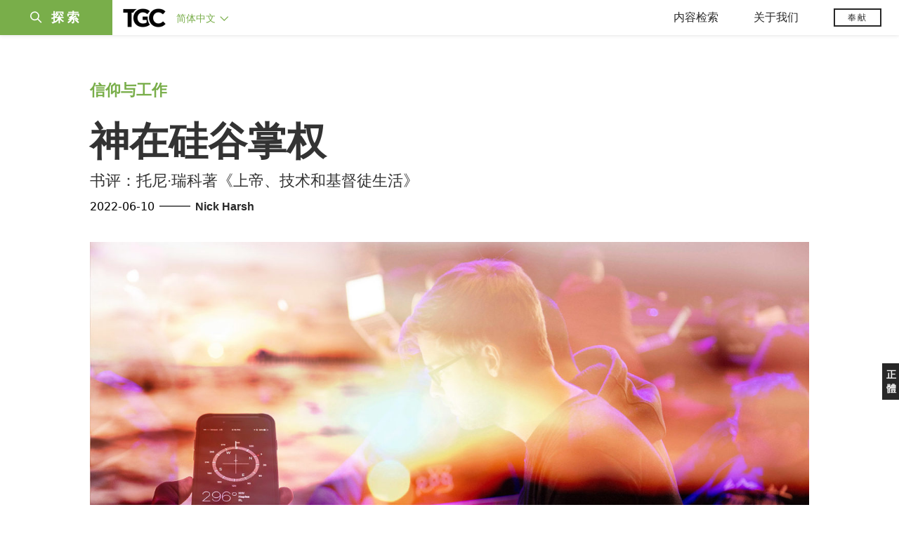

--- FILE ---
content_type: text/html;charset=UTF-8
request_url: https://www.tgcchinese.org/review/god-sovereign-silicon-valley
body_size: 44521
content:
<!DOCTYPE html>
<html data-dpr="1" style="font-size: 1rem" class="hb-loaded">

<head>

    <meta content="mobile" name="applicable-device" />
    <meta content="text/html; charset=utf-8" http-equiv="Content-Type" />
    <meta content="no-cache" http-equiv="Pragma" />
    <meta content="-1" http-equiv="Expires" />
    <meta content="no-cache" http-equiv="Cache-Control" />
    <meta content="telephone=no" name="format-detection" />
    <meta content="true" name="x5-fullscreen" />
    <meta content="yes" name="full-screen" />
    <meta content="yes" name="apple-mobile-web-app-capable" />
    <meta content="initial-scale=1, maximum-scale=1, minimum-scale=1, user-scalable=no" name="viewport" />

    <meta name='msapplication-TileColor' content='#f5f5f5'>
    <meta name='msapplication-TileImage' content='/images/mstile-144x144.png'>

    <meta property="og:locale" content="zh_CN" />
    <meta property="og:site_name" content="福音联盟 - The Gospel Coalition (TGC)" />
    <meta name="twitter:card" content="summary_large_image" />

    <title>神在硅谷掌权</title>

    <meta name="keywords" content="神在硅谷掌权" /><meta name="description" content="本文介绍了托尼·瑞科所著的《上帝、技术和基督徒生活》一书。" /><meta property="og:type" content="article" /><meta property="og:title" content="神在硅谷掌权" /><meta property="og:description" content="本文介绍了托尼·瑞科所著的《上帝、技术和基督徒生活》一书。" /><meta property="og:image" content="https://tgc-static.oss-cn-hongkong.aliyuncs.com/wp/2022/06/god-sovereign-silicon-valley-copy-1920x1080.jpg" /><meta property="og:image:secure_url" content="https://tgc-static.oss-cn-hongkong.aliyuncs.com/wp/2022/06/god-sovereign-silicon-valley-copy-1920x1080.jpg" /><meta property="og:url" content="https://www.tgcchinese.org/review/god-sovereign-silicon-valley" /><meta name="twitter:title" content="神在硅谷掌权" /><meta name="twitter:description" content="本文介绍了托尼·瑞科所著的《上帝、技术和基督徒生活》一书。" /><meta name="twitter:image" content="https://tgc-static.oss-cn-hongkong.aliyuncs.com/wp/2022/06/god-sovereign-silicon-valley-copy-1920x1080.jpg" />

    <link rel="stylesheet" type="text/css" href="/css/bootstrap.min.css"/>
    <link rel="stylesheet" type="text/css" href="/css/font-awesome.min.css"/>
    <link rel="stylesheet" type="text/css" href="/css/common.css"/>
    <link rel="stylesheet" type="text/css" href="/css/layout.css"/>

    <link rel='apple-touch-icon' sizes='57x57' href='/images/apple-touch-icon-57x57.png'>
    <link rel='apple-touch-icon' sizes='60x60' href='/images/apple-touch-icon-60x60.png'>
    <link rel='apple-touch-icon' sizes='72x72' href='/images/apple-touch-icon-72x72.png'>
    <link rel='apple-touch-icon' sizes='76x76' href='/images/apple-touch-icon-76x76.png'>
    <link rel='apple-touch-icon' sizes='114x114' href='/images/apple-touch-icon-114x114.png'>
    <link rel='apple-touch-icon' sizes='120x120' href='/images/apple-touch-icon-120x120.png'>
    <link rel='apple-touch-icon' sizes='144x144' href='/images/apple-touch-icon-144x144.png'>
    <link rel='apple-touch-icon' sizes='152x152' href='/images/apple-touch-icon-152x152.png'>
    <link rel='apple-touch-icon' sizes='180x180' href='/images/apple-touch-icon-180x180.png'>
    <link rel='icon' type='image/png' href='/images/favicon-32x32.png' sizes='32x32'>
    <link rel='icon' type='image/png' href='/images/favicon-194x194.png' sizes='194x194'>
    <link rel='icon' type='image/png' href='/images/favicon-96x96.png' sizes='96x96'>
    <link rel='icon' type='image/png' href='/images/android-chrome-192x192.png' sizes='192x192'>
    <link rel='icon' type='image/png' href='/images/favicon-16x16.png' sizes='16x16'>
    <link rel='manifest' href='/images/manifest.json'>
    <link rel='mask-icon' href='/images/safari-pinned-tab.svg' color='#66A343'>
    <style>
        :root {
            --cn-title-font: Songti SC;
        }
    </style>

    <link rel="stylesheet" type="text/css" href="/css/post.css"/>

    <script type="text/javascript" src="/js/jquery-1.12.1.min.js"></script>
<!--    <script type="text/javascript" th:src="@{/js/spin.min.js}"></script>-->
<!--    <script type="text/javascript" th:src="@{/js/bootstrap.min.js}"></script>-->
<!--    <script type="text/javascript" th:src="@{/js/jquery.dataTables.min.js}"></script>-->
<!--    <script type="text/javascript" th:src="@{/js/jquery.query-object.js}"></script>-->
<!--    <script type="text/javascript" th:src="@{/js/dataTables.bootstrap.min.js}"></script>-->
<!--    <script type="text/javascript" th:src="@{/js/bootbox.min.js}"></script>-->
<!--    <script type="text/javascript" th:src="@{/js/moment.min.js}"></script>-->
<!--    <script type="text/javascript" th:src="@{/js/moment-duration-format.js}"></script>-->
<!--    <script type="text/javascript" th:src="@{/js/jquery.ui.widget.js}"></script>-->
<!--    <script type="text/javascript" th:src="@{/js/jquery.iframe-transport.js}"></script>-->
<!--    <script type="text/javascript" th:src="@{/js/jquery.fileupload.js}"></script>-->
<!--    <script type="text/javascript" th:src="@{/js/validator.min.js}"></script>-->
<!--    <script type="text/javascript" th:src="@{/js/bootstrap-treeview.min.js}"></script>-->
<!--    <script type="text/javascript" th:src="@{/js/toastr.min.js}"></script>-->
<!--    <script type="text/javascript" th:src="@{/js/jquery.sortable.min.js}"></script>-->
<!--    <script type="text/javascript" th:src="@{/js/bootstrap-datetimepicker.min.js}"></script>-->
<!--    <script type="text/javascript" th:src="@{/js/jquery.redirect.js}"></script>-->
<!--    <script type="text/javascript" th:src="@{/js/draggabilly.pkgd.min.js}"></script>-->
<!--    <script type="text/javascript" th:src="@{/js/jquery.serializeToJSON.min.js}"></script>-->
<!--    <script type="text/javascript" th:src="@{/js/bootstrap-colorpicker.min.js}"></script>-->
<!--    <script type="text/javascript" th:src="@{/js/summernote.min.js}"></script>-->
<!--    <script type="text/javascript" th:src="@{/js/summernote-cleaner.js}"></script>-->
<!--    <script type="text/javascript" th:src="@{/js/jquery-ui.min.js}"></script>-->
<!--    <script type="text/javascript" th:src="@{/js/dataTables.rowReorder.min.js}"></script>-->
<!--    <script type="text/javascript" th:src="@{/js/fileinput.min.js}"></script>-->
<!--    <script type="text/javascript" th:src="@{/js/spark-md5.min.js}"></script>-->
<!--    <script type="text/javascript" th:src="@{/js/validator.min.js}"></script>-->
<!--    <script type="text/javascript" th:src="@{/js/velocity.min.js}"></script>-->
<!--    <script type="text/javascript" th:src="@{/js/velocity.ui.min.js}"></script>-->
<!--    <script type="text/javascript" th:src="@{/js/jquery.magnific-popup.min.js}"></script>-->

<!--    <script type="text/javascript" th:src="@{/js/jquery.qrcode.min.js}"></script>-->
    <script type="text/javascript" src="/js/common.js"></script>
    <script type="text/javascript" src="/js/const.js"></script>
    <script type="text/javascript" src="https://res.wx.qq.com/open/js/jweixin-1.2.0.js"></script>


    
    <!-- Global site tag (gtag.js) - Google Analytics -->
<!--    <script async src="https://www.googletagmanager.com/gtag/js?id=UA-10750690-33"></script>-->
<!--    <script>-->
<!--        window.dataLayer = window.dataLayer || [];-->
<!--        function gtag(){dataLayer.push(arguments);}-->
<!--        gtag('js', new Date());-->

<!--        gtag('config', 'UA-10750690-33');-->
<!--    </script>-->

    <!-- Google tag (gtag.js)简体G-MZBZNED86P，正体G-BZKKLK5V83  -->
    <script async src="https://www.googletagmanager.com/gtag/js?id=G-MZBZNED86P"></script>
    <script>
        (function() {
            var domainTokenMap = {
                "tgccn.org": "eaddbc48fa7e427ba12431d160fc39f0",
                "www.tgccn.org": "eaddbc48fa7e427ba12431d160fc39f0",

                "tgcchina.org": "81d72fa3e7314980a22994a46868d5b3",
                "www.tgcchina.org": "81d72fa3e7314980a22994a46868d5b3",

                "tgcchinese.org": "70130f1a7e594caebc8e89e96aa299a1",
                "www.tgcchinese.org": "70130f1a7e594caebc8e89e96aa299a1",

                "fuyinlianmeng.org": "531540df7842417e9c4eafe40842a3f4",
                "www.fuyinlianmeng.org": "531540df7842417e9c4eafe40842a3f4"
            };

            var currentDomain = window.location.hostname;
            var token = domainTokenMap[currentDomain] || "531540df7842417e9c4eafe40842a3f4";

            var script = document.createElement("script");
            script.defer = true;
            script.src = "https://static.cloudflareinsights.com/beacon.min.js";
            script.setAttribute("data-cf-beacon", JSON.stringify({ token: token }));
            document.head.appendChild(script);
        })();
    </script>
    <script>
        window.dataLayer = window.dataLayer || [];
        function gtag(){dataLayer.push(arguments);}
        gtag('js', new Date());

        gtag('config', 'G-MZBZNED86P');
        gtag('config', '270451057');
    </script>

</head>
<body>
<div id="main_sidenav" class="main_sidenav">
        <div class="side_menu_wrapper">

            <div class="main_search_wrap">
                <form method="get" id="header_searchform" class="header_searchform" action="/search" onsubmit="return ($('#header_searchform #s').val() != '')">
                    <div class="header_searchform_fields">
                        <div>
                            <a href="#" onclick="if($('#header_searchform #s').val() != ''){document.getElementById('header_searchform').submit()}">
                                <i class="icon-search" aria-hidden="true"></i>
                                <span>|</span>
                            </a>
                            <input type="text" name="s" id="s" class="search-query " placeholder="请输入搜索关键字" onfocus="if(this.value==this.defaultValue){this.value='';}" onblur="if(this.value==''){this.value=this.defaultValue;}" x-webkit-speech="" tabindex="1">
                        </div>
                    </div>
                </form>
            </div>
            <a href="javascript:void(0)" class="closebtn"><i class="icon-close"></i></a>
            <div id="side_menu" class="side_menu" itemscope="itemscope" itemtype="http://schema.org/SiteNavigationElement">
                <div class="side_menu_section_wrapper">
                    <div class="side_menu_section">
                        <div class="smenu_section_title">浏览</div>
                        <ul class="side_menu_items">
                            <li class="side_menu_item">
                                <a class="side_menu_item_link" href="/articles">文章 </a>
                            </li>
                            <li class="side_menu_item">
                                <a class="side_menu_item_link" href="/qna">问答 </a>
                            </li>
                            <li class="side_menu_item">
                                <a class="side_menu_item_link side_menu_parent" href="/books">图书</a>
                            </li>
                            <li class="side_menu_item">
                                <a class="side_menu_item_link side_menu_parent" href="/reviews">书评</a>
                            </li>
                            <li class="side_menu_item">
                                <a class="side_menu_item_link side_menu_parent" href="/videos">视频</a>
                            </li>
                            <li class="side_menu_item">
                                <a class="side_menu_item_link side_menu_parent" href="/essays">专文</a>
                            </li>
                            <li class="side_menu_item">
                                <a class="side_menu_item_link side_menu_parent" href="/about/tgc">关于我们</a>
                            </li>
                        </ul>
                    </div>
                    <div class="side_menu_section">
                        <h6 class="smenu_section_title">过滤</h6>
                        <ul class="side_menu_items">
                            <li class="side_menu_item">
                                <a class="side_menu_item_link " href="/topics">主题 </a>
                            </li>
                            <li class="side_menu_item">
                                <a class="side_menu_item_link " href="/authors">作者 </a>
                            </li>
                        </ul>
                    </div>
                </div>
            </div>
        </div>
    </div>
<header class="header_wrapper"><!DOCTYPE html>
<html>
<body>
<div class="header-content">
        <div class="header-left">
            <div class="menu-btn-wrapper">
                <div class="header-searchicon-wrapper">
                    <a class="header-searchicon"><i class="icon-search"></i><span>探索</span></a>
                </div>
            </div>
            <div class="brand">
                <a href="/"><img src="/images/tgc_logo.png" /></a>
            </div>
            <div class="header-editions-wrapper">
                <div class="editions-wrapper">
                    <a class="current-edition" href="javascript:void(0);">
                        <h2>简体中文 <i class="icon-angle-down"></i></h2>
                    </a>
                    <div class="edition-list">
                        <div class="editions-list-header">
                            <div class="editions_list_header_text">语言版本</div>
                            <a href="javascript:void(0)" class="editions_closebtn"><i class="icon-close"></i></a>
                        </div>
                        <div class="edition_country_wrapper">
                            <a href="https://africa.thegospelcoalition.org" class="edition_country  ">Africa </a>
                            <a href="https://ar.thegospelcoalition.org" class="edition_country  arabic">عربي </a>
                            <a href="https://au.thegospelcoalition.org" class="edition_country  ">Australia </a>
                            <a href="https://coalizaopeloevangelho.org" class="edition_country  ">Brasil </a>
                            <a href="https://ca.thegospelcoalition.org" class="edition_country  ">Canada </a>
                            <a href="https://tc.tgcchinese.org" class="edition_country  languageTCLink">正體中文 </a>
                            <a href="https://www.tgcchinese.org" class="edition_country  languageSCLink">简体中文 </a>
                            <a href="https://www.coalicionporelevangelio.org" class="edition_country  ">Español </a>
                            <a href="https://kanoneenjil.com" class="edition_country  arabic">فارسی </a>
                            <a href="https://evangile21.thegospelcoalition.org" class="edition_country  ">Français </a>
                            <a href="https://in.thegospelcoalition.org/" class="edition_country  ">India </a>
                            <a href="https://tgcitalia.org" class="edition_country  ">Italia </a>
                            <a href="http://www.tgckorea.org/" class="edition_country  ">한국어 </a>
                            <a href="https://www.tgcnederland.nl" class="edition_country  ">Nederlands </a>
                            <a href="https://koalicioniungjillit.org" class="edition_country  ">Shqip </a>
                            <a href="https://spolocenstvoevanjelia.sk/" class="edition_country  ">Slovenský </a>
                            <a href="https://www.thegospelcoalition.org" class="edition_country ">United States </a>
                            <a href="https://norden.thegospelcoalition.org/" class="edition_country ">NORDEN </a>
                            <a href="https://ru.thegospelcoalition.org/?_gl=1*9usz61*_ga*MjEyMDI0ODUyMy4xNjcwNTY1NDcz*_ga_R61P3F5MSN*MTY4MzE2NDIyNC42MS4xLjE2ODMxNjc4ODEuNTguMC4w" class="edition_country ">РУССКИЙ </a>
                            <a href="https://ukr.thegospelcoalition.org/?_gl=1*1ep8zja*_ga*MjEyMDI0ODUyMy4xNjcwNTY1NDcz*_ga_R61P3F5MSN*MTY4MzE2NDIyNC42MS4xLjE2ODMxNjczNDguNTguMC4w" class="edition_country ">УКРАЇНСЬКА </a>
                        </div>
                    </div>
                </div>
            </div>
        </div>
        <div class="header-right">
            <div class="mobile_ham">
                <div class="ham_menu"></div>
            </div>
            <div class="header_menu">
                <div class="top_menu">
                    <div class="top_menu_mobile_header">浏览</div>
                    <ul class="top_menu_list">
                        <li class="top_menu_header_item">
                            <a href="javascript:void(0);" class="top_menu_parent">内容检索</a>
                            <ul class="top_menu_dropdown">
                                <li class="bold_item"><a href="/articles" class="">文章</a></li>
                                <li class="bold_item"><a href="/qna" class="">问答</a></li>
                                <li class="bold_item"><a href="/books" class="">图书</a></li>
                                <li class="bold_item"><a href="/reviews" class="">书评</a></li>
                                <li class="bold_item"><a href="/videos" class="">视频</a></li>
                                <li class="bold_item"><a href="/series" class="">系列</a></li>
                                <li class="line_separator"></li>
                                <li class=""><a href="/articles/politics-currentevents">社会与时事</a></li>
                                <li class=""><a href="/articles/christian-living">基督徒生活</a></li>
                                <li class=""><a href="/articles/church-ministry">教会事工</a></li>
                                <li class=""><a href="/articles/arts-culture">文化与艺术</a></li>
                                <li class=""><a href="/articles/bible-theology">圣经与神学</a></li>
                                <li class=""><a href="/articles/faith-work">信仰与工作</a></li>
                            </ul>
                        </li>
                        <li class="top_menu_header_item">
                            <a href="javascript:void(0);" class="top_menu_parent  ">关于我们 </a>
                            <ul class="top_menu_dropdown">
                                <li class="bold_item"><a href="/about/tgc">认识TGC</a></li>
                                <li class="bold_item"><a href="/about/foundation-documents">奠基文件</a></li>
                                <li class="bold_item"><a href="/authors">认识作者们</a></li>
                                <li class="bold_item"><a href="/about/contact-us">联系我们</a></li>
                            </ul>
                        </li>
                        <li class="top_menu_header_item">
                            <a href="https://www.thegospelcoalition.org/donate/" target="_blank" class="header-donate-btn">奉献</a>
                        </li>
                    </ul>
                </div>
            </div>
        </div>
</div>


<script type="text/javascript">
    function showSideNav() {
        var subMenuObj = $(".main_sidenav");
        var subMenuObj2 = $(".header_wrapper");
        var subMenuObj3 = $(".site_wrapper");

        if (subMenuObj.hasClass("drawer_open")) {
            subMenuObj.removeClass("drawer_open");
            subMenuObj2.removeClass("drawer_open");
            subMenuObj3.removeClass("drawer_open");
        } else {
            subMenuObj.addClass("drawer_open");
            subMenuObj2.addClass("drawer_open");
            subMenuObj3.addClass("drawer_open");
        }
    }

    $(document).ready(function () {

        // 隐藏所有伸缩菜单
        $(document).on("click",function(e){
            console.log("隐藏所有伸缩菜单");
            $(".edition-list").removeClass("open");
            $(".top_menu_dropdown").removeClass("open");
        })

        // 语言菜单
        $(".current-edition").on('click', function (e) {
            e.stopPropagation();
            if ($(".edition-list.open").length > 0) {
                $(".edition-list").removeClass("open");
            } else {
                $(".edition-list").addClass("open");
            }
        });
        // 默认选中当前语言
        var languageName = "简体中文";
        if (languageName == "正體中文") {
            $(".languageTCLink").addClass("active");
        } else {
            $(".languageSCLink").addClass("active");
        }

        // 导航菜单
        $(".top_menu_parent").on('click', function (e) {
            e.stopPropagation();
            var subMenuObj = $(this).parent().find(".top_menu_dropdown");
            var currentOpen = subMenuObj.hasClass("open");
            $(".top_menu_dropdown").removeClass("open");
            if (currentOpen) {
                subMenuObj.removeClass("open");
            } else {
                subMenuObj.addClass("open");
            }
        });

        // 探索菜单
        $(".header-searchicon").on('click', function (e) {
            e.stopPropagation();
            showSideNav();
        });
        $(".closebtn").on('click', function (e) {
            e.stopPropagation();
            showSideNav();
        });

        // 汉堡包
        $(".mobile_ham").on('click', function (e) {
            if ($(".ham_menu.active").length > 0) {
                $(".ham_menu.active").removeClass("active");
                $(".header_menu .top_menu.active").removeClass("active");

            } else {
                $(".ham_menu").addClass("active");
                $(".header_menu .top_menu").addClass("active");
            }
         });
//
//
//         // 汉堡包
//         $(".hamburger-wrapper").on('click', function (e) {
//             if ($(".hamburger.open").length > 0) {
//                 $(".hamburger.open").removeClass("open");
//                 $(".hamburger-menu").removeClass("in");
//
//                 //$("main").show();
//             } else {
//                 $(".hamburger").addClass("open");
//                 $(".hamburger-menu").addClass("in");
//
//                 //$("main").hide();
//             }
//         });
//
//         // 搜索
//         $(".search-btn").on('click', function (e) {
//             $(".search-input-wrap").toggle().autoHide(function () {
// //                    $(".logo-wrapper").show();
// //                    $(".editions_wrapper").show();
//             });
//
//
//             if ($(".search-input-wrap").is(":visible")) {
//                 $(".search-input-wrap .search-input").focus();
//
//                 //如果屏幕小于768，不显示LOGO和版本
// //                    if ($(document).width() <= 768) {
// //                        $(".logo-wrapper").hide();
// //                        $(".editions_wrapper").hide();
// //                    }
//             } else {
// //                    $(".logo-wrapper").show();
// //                    $(".editions_wrapper").show();
//             }
//
//             return false;
//         });
//
//         $(".menu-click").on('click', function (e) {
//             var subMenuId = $(this).attr("subMenuId");
//             if ($(".sub-menu-" + subMenuId).is(":visible")) {
//                 $(".menu-item.open").removeClass("open");
//             } else {
//                 $(".sub-menu-list").hide();
//                 $(".menu-item.open").removeClass("open");
//                 $(".sub-menu-" + subMenuId).parent().find(".menu-item").addClass("open");
//             }
//
//             $(".sub-menu-" + subMenuId).toggle().autoHide();
//             return false;
//         });

        if ($(".sort_document_wrapper").length > 0) {
            console.log("has sort_document_wrapper");
            var $window = $(window);

            // get hash from url if it has one
            var hash = window.location.hash;
            if (hash != null && hash !== "") {
                hash = hash.replace("#","")

                console.log("auto select " +hash);
                $(".page-filter-select").val(hash);
            }

            SortDocuments(hash);
        }


        function SortDocuments(hash) {
            console.log("SortDocuments hash=" + hash);
            if (hash == null || hash == "") {
                hash = "preamble";
            }
            $(".fd_content_section .fd_content_wrapper").hide();
            $(".fd_content_section .fd_content_wrapper").css("opacity","0");
            $(".fd_content_section").find("."+hash).show();
            $(".fd_content_section").find("."+hash).css("opacity","100");

        }

        // 页面hash过滤
        $(".page-filter-item-wrapper").on('click', function (e) {
            filterValue = $(this).attr('value');
            window.location.hash = filterValue;
            $(".page-filter-select").val(filterValue);
            SortDocuments(filterValue)
        });

        $(".page-filter-select").on('change', function (e) {
            filterValue = $(this).val();
            window.location.hash = filterValue;
            SortDocuments(filterValue)
        });
    });
</script>
</body>
</html></header>

<section id="site_wrapper" class="site_wrapper">
    <main class="main-wrapper">
        <div class="post-item-wrapper container">
            <div class="post-item">
                <div class="post-item-section">
                <span class="post-item-category-row">
                    信仰与工作
                </span>
                </div>
                <div class="post-item-title">神在硅谷掌权</div>
                <div class="post-item-subtitle">书评：托尼·瑞科著《上帝、技术和基督徒生活》</div>
                <div class="post-item-other-info">
                    <div class="post-item-publish-date">2022-06-10</div>
                    <div class="post-item-author">
                        <span class="split-sign">——</span>
                        <span>
                            
                            <a href="/profile/nick-harsh">Nick Harsh</a>
                    </span>
                    </div>
                </div>
                <div class="post-item-image article-image-parent-wrapper">
                    <div class="article-image-box" style="background-image: url(https://tgc-static.oss-cn-hongkong.aliyuncs.com/wp/2022/06/god-sovereign-silicon-valley-copy-1920x1080.jpg?x-oss-process=image/resize,w_1400)"></div>
                </div>
                <div class="post-item-content"><p><span style="font-weight: 400;">史蒂夫·卡拉汉（Steve Callahan）在非洲和加勒比海之间的洋面上漂流了整整七十六天，他能依赖的交通工具就是一个小橡皮筏子。那是一次划船事故，卡拉汉憔悴不堪、昏昏沉沉，但他设法用铅笔构建了一个六分仪。尽管困难重重，但利用这简陋的导航工具，他还是能够大致分辨出自己的位置，赶上正确的洋流，并漂流到安全地带。六分仪让他抓住了宇宙中不变的星体，这救了他。</span></p><p></p><p><span style="font-weight: 400;">我们中大多数人都不需要用星星为我们在海上的航行导航。然而圣经却命令我们忠心地活出自己的基督徒生活。要做到这一点，我们必须了解固定的现实。但技术的发展似乎威胁到许多我们曾经认为是一成不变的东西。今天我们认为必不可少的东西，在不到50年前还被认为是科学幻想。在过去的20年里，创新以指数级速度增长，还有迹象表明这种变化的速度只会增加。</span></p><p></p><p><span style="font-weight: 400;">正如托尼·瑞科在《上帝、技术和基督徒生活》（</span><a href="https://store.thegospelcoalition.org/tgc/products/11133/god-technology-and-the-christian"><i><span style="font-weight: 400;">God, Technology, and the Christian Life</span></i></a><span style="font-weight: 400;">）一书中写道的：“现代技术令许多基督徒感到困惑。”无论是“飞扬的小鸟”（Flappy Bird）、抖音（TikTok）、人工智能还是生物工程，技术世界都令人感到困惑。然而，更严重的问题是我们的困惑导致恐惧，最终使我们怀疑掌控万物的神。</span></p><p><blockquote><b><img class="size-medium wp-image-11930 alignleft" src="https://tgc-static.oss-cn-hongkong.aliyuncs.com/wp/2022/06/god-technology-christian-life.jpg?x-oss-process=image/resize,m_fill,h_300,w_194" alt="" width="194" height="300" />美国亚马逊网站这样介绍这本书：</b><br><br><span style="font-weight: 400;">《上帝、技术和基督徒生活》</span><br><br><span style="font-weight: 400;">托尼·瑞科</span><br><br><span style="font-weight: 400;">从智能手机到自动驾驶汽车再到太空旅行，新技术可以激励我们，但其变化速度之快也会使我们感到害怕。那么，在硅谷的创新中，基督徒该如何凭信心前行？神和这些了不起的发明之间又有什么关系呢？</span><br><br><span style="font-weight: 400;">为了建立一个符合圣经的“科技神学”，记者和技术乐观主义者托尼·瑞科研究了圣经中的九段关键经文，以表明这个世界的发明是如何在神的主权之下开展的。归根结底，我们对上帝的信仰决定了我们对人类发明的回应。在历史上几位神学家和科学发明家的帮助下，瑞科</span><span style="font-weight: 400;">破除了教会中十二个常见的迷思，并提供了十四个道德信念，帮助基督徒在大科技时代凭信心生活。</span><br><br><span style="font-weight: 400;">十架路出版社（CROSSWAY），320页。</span></blockquote></p><p><h3><b>技术之“术”</b></h3></p><p><span style="font-weight: 400;">这不仅仅是一本更好地使用技术的方法论书籍，更是一本关于上帝的书。或者如瑞科所说，这是他的“技术之‘术’”（30页）。他先前所写的两本书《你的手机正在改变你的12种方式》（</span><a href="https://store.thegospelcoalition.org/tgc/products/2064/12-ways-your-phone-is"><i><span style="font-weight: 400;">12 Ways Your Phone Is Changing You</span></i></a><span style="font-weight: 400;">）和《竞争的视野》（</span><a href="https://store.thegospelcoalition.org/tgc/products/3214/competing-spectacles?_gl=1*pid8az*_ga*MzYzNDc0MTY2LjE2MDYwMzQwNjk.*_ga_R61P3F5MSN*MTY1NDUwMDQzNS4zMDguMC4xNjU0NTAwNDM1LjYw"><i><span style="font-weight: 400;">Competing Spectacles</span></i></a><span style="font-weight: 400;">）主要关注我们与技术之间的互动。在这本书中，瑞科超越了如何智慧地使用技术这个问题，提供了一个神学框架来更清楚地思考技术。</span></p><p></p><p><span style="font-weight: 400;">许多作者试图回答这样一个问题：“我们应该如何与对待我们的技术？”和这个问题不同，瑞科问道：“上帝与我们的技术有什么关系？”他解释了上帝如何定规和主导宇宙的每一部分，从最大的星系到最小的原子。“上帝赐予万物能力，并按祂的旨意设计转动万物。神护理的整个机器都按照神的计划、神的荣耀和神子民的永恒喜悦，为一个单一、统一的目的而工作。”（57页）上帝看到了我们生活的每一个细节和硅谷的每一个角落。</span></p><p><h3><b>铁匠与掠夺者</b></h3></p><p><span style="font-weight: 400;">上帝的护理有时很清楚，而有时却很难把握。在孩子的出生这件事上我们很容易看到上帝的护理，但在克隆或体外DNA构建的伦理张力中却很难看到它。正如瑞科所指出的那样，我们似乎在坐过山车，漫不经心地朝着越来越大的发现飞奔，却没有明显的目的或终点。我们的创新往往超过了我们的道德。他写道：“生活在一个堕落的世界里，意味着我们的伦理道德永远赶不上科技的最新可能性。”（241页）</span></p><p></p><p><span style="font-weight: 400;">然而，圣经仍然明确指出，不变的上帝积极地存在于我们所有的技术努力中。祂是铁匠和掠夺者的主宰（赛54:16-17）。在人类所有的辉煌突破和可怕的发现中，上帝都无处不在。祂并不远离祂所创造的世界；祂在这个世界上是活跃做工的。“上帝通过引导君王的本源欲望——即他的自由意志，来指挥地球上的每个君王和王国，”正如瑞科</span><span style="font-weight: 400;">继续说，“这对每个君王和硅谷的每个决策者来说都一样。”（55页）</span></p><p></p><p><span style="font-weight: 400;">上帝并不仅仅通过使季节变化或在天空中移动星星来管理世界。祂的主权远大于这个机械宇宙，祂通过人的意志和欲望治理世界。瑞科解释说：“上帝主权最常见的表现并不与人的自由意志相抵触，而是通过人的自由意志来工作。祂通过管理受造物的食欲、欲望来管理他们。上帝让铁匠想成为铁匠，让掠夺者想要成为掠夺者。”（54页）</span></p><p></p><p><span style="font-weight: 400;">这其中的含义很清楚。如果上帝主宰宇宙，以至于祂知道麻雀何时落下，那么你可以相信你的未来是由爱你和关心你的那位掌握的。瑞科说：“地球上最伟大的发明家也是因着神的护理而存在的。”（65页）我们在耶稣的死亡中最清楚地看到这一点。他写道：“正是因着冶金技术，一个铁匠锻造了三根长长的金属钉和一个大锤。而一个恶徒使用了这些创新，并利用它们来杀死生命创造者自己。”（61页）</span></p><p></p><p><span style="font-weight: 400;">我们可能不明白为什么神允许邪恶在这个世界上继续存在，但我们确实知道，所有历史上最邪恶的行为都是神许可的（赛53:10）。最大的恶行同时展现神最有力的护理，神的荣耀在黑暗中闪耀得最亮，事实上神的荣耀在十字架上恰恰闪耀得最亮。</span></p><p><h3><b>船和塔</b></h3></p><p><span style="font-weight: 400;">但是，上帝的护理并没有免除人的责任。瑞科写道：“是的，没有一只麻雀是在上帝的意志和时间之外从天上掉下来的。但是，如果我们在风力涡轮机下发现一堆麻雀，我们应该展开环境调查。”（249页）。沥青可以用来造方舟（创6:14），也可以用来造通天塔（创11:3）。（291页）“同一桶沥青可以用来建立我们对神的信任，也可以用来建造不信的通天塔。”（291页）一直以来，技术具有善或恶的内在潜力，这是事实。正如瑞科解释的，“一项技术固有的罪恶或美德往往是模糊的，直到一个行为者有意地挥舞工具。”（70页）他指出，这些“创新实际上并没有提出新的问题；它们只是令原有的目标更加清晰。”（242页）</span></p><p></p><p><span style="font-weight: 400;">即使我们最糟糕的反乌托邦幻想成真，即使人工智能摧毁了就业市场，上帝仍在掌权。祂的计划仍然是完美的。神的目的是固定的现实，将在一个不断变化的世界中指导我们。瑞科写道：“即便技术的发展超出了教会的控制范围，我们必须相信宇宙的活神，祂管理着万物。”（295页）</span></p><p></p><p><span style="font-weight: 400;">这本书并不足以帮助我们认识技术。正如瑞科所说，“我们批判技术，因为技术不会自我批判。”（242）这需要更清楚地了解世界的目的。（242页）《上帝、技术和基督徒生活》是一个很好的开始。这本书促使我们看向那位不变的、以祂的力量创造、维持和管理宇宙的那一位。瑞科邀请我们关注上帝的目的，只有这些目的才能明确我们的优先事项。</span></p><p></p><p><hr /></p><p></p><p><span style="font-weight: 400;">译：DeepL；校：JFX。原文刊载于福音联盟英文网站：</span><a href="https://www.thegospelcoalition.org/reviews/god-sovereign-silicon-valley/"><span style="font-weight: 400;">God Is Sovereign Over Silicon Valley</span></a><span style="font-weight: 400;">.</span></p></div>
                <div class="post-item-author-wrapper">
                    <div class="post-item-author-card">
                        <div class="row">
                            <div class="post-item-author-avatar"><a class="post-item-author-avatar-img" href="/profile/nick-harsh" style="background-image: url(https://tgc-static.oss-cn-hongkong.aliyuncs.com/wp/2025/12/Nick-Harsh-cropped-300x300.jpg?x-oss-process=image/resize,w_300)" /></a></div>
                            <div class="post-item-author-intro"><span class=post-item-author-name>Nick Harsh</span>（尼克·哈希）（美中西浸信会神学院博士生，MBTS）在印第安纳州布卢明顿的使馆教会（Embassy Church）服事，该教会是“盐网络“（The Salt Network）的一部分。他也为“视觉神学”（Visual Theology），“为教会”（For the Church）和其他刊物撰稿。尼克还定期在自己的网站上发表文章。</div>
                        </div>
                    </div>
                </div>
                <div class="post-item-tags-wrapper">
                    <div class="post-item-tags-title">标签</div>
                    <div class="post-item-tags-item-group">
                        <div class="post-item-tags-item">
                            <a href="/topics/technology">技术</a>
                        </div>
                        <div class="post-item-tags-item">
                            <span> •</span><a href="/topics/book-review">书评</a>
                        </div>
                        <div class="post-item-tags-item">
                            <span> •</span><a href="/topics/%e7%a7%91%e6%8a%80">科技</a>
                        </div>
                        <div class="post-item-tags-item">
                            <span> •</span><a href="/topics/%e7%a5%9e%e7%9a%84%e6%8a%a4%e7%90%86">神的护理</a>
                        </div>
                    </div>
                </div>
            </div>
        </div>
    </main>
</section>
<footer id="footer" class="content-info footer_bottom">


            <div class="right-float-area">
                <a href="https://tc.tgcchinese.org/review/god-sovereign-silicon-valley" target="_self"><span class="right-float-btn">正體</span></a>
            </div>

            <div class="container">
                <div class="footer-intro-wrapper">
                    <div class="footer-intro-logo"><img src="/images/tgc_logo_footer-300x135.png" /></div>
                    <div class="footer-intro-desc">福音联盟的存在是为了装备下一代信徒，牧师和教会领袖，以塑造围绕福音的生活和事工。</div>
                    <a href="/about/tgc" target="_blank"><div class="footer-intro-btn">了解更多</div></a>
                </div>
                <div class="footer-link-wrapper">
<!--                    <div class="footer-qrcode">-->
<!--                        <img class="footer-qrcode-img" src="/images/qrcode.jpg"/>-->
<!--                    </div>-->

                    <div class="footer-link-icon">
                        <a class="fa-icon" href="https://www.facebook.com/tgccn" target="_blank">
                            <i class="fa fa-facebook"></i>
                        </a>
                        <a class="fa-icon" href="https://www.linkedin.com/company/tgcchinese" target="_blank">
                            <i class="fa fa-linkedin"></i>
                        </a>
                        <a class="fa-icon" href="https://t.me/tgcchinese" target="_blank">
                            <i class="fa fa-telegram">
                                <svg aria-hidden="true" focusable="false" data-prefix="fab" data-icon="telegram-plane"
                                     role="img" xmlns="http://www.w3.org/2000/svg" viewBox="0 0 448 512"
                                     class="svg-inline--fa fa-telegram-plane fa-w-14 fa-2x">
                                    <path fill="currentColor"
                                          d="M446.7 98.6l-67.6 318.8c-5.1 22.5-18.4 28.1-37.3 17.5l-103-75.9-49.7 47.8c-5.5 5.5-10.1 10.1-20.7 10.1l7.4-104.9 190.9-172.5c8.3-7.4-1.8-11.5-12.9-4.1L117.8 284 16.2 252.2c-22.1-6.9-22.5-22.1 4.6-32.7L418.2 66.4c18.4-6.9 34.5 4.1 28.5 32.2z"
                                          class=""></path>
                                </svg>
                            </i>
                        </a>
                        <a class="fa-icon" href="/feed" target="_blank">
                            <i class="fa fa-rss"></i>
                        </a>
                    </div>

                    <div class="footer-link-text">
                        <a href="/permissions" class="footer-link-item">内容许可授权</a>
                        <a href="https://www.thegospelcoalition.org/donate" target="_blank" class="footer-link-item">奉献</a>
                    </div>
                    <div class="footer-copy">版权所有 © 福音联盟中文版保留所有权利</div>
                </div>
            </div>
            <script>
                var browser = {
                    versions: function () {
                        var u = navigator.userAgent, app = navigator.appVersion;
                        return {         //移动终端浏览器版本信息
                            trident: u.indexOf('Trident') > -1, //IE内核
                            presto: u.indexOf('Presto') > -1, //opera内核
                            webKit: u.indexOf('AppleWebKit') > -1, //苹果、谷歌内核
                            gecko: u.indexOf('Gecko') > -1 && u.indexOf('KHTML') == -1, //火狐内核
                            mobile: !!u.match(/AppleWebKit.*Mobile.*/), //是否为移动终端
                            ios: !!u.match(/\(i[^;]+;( U;)? CPU.+Mac OS X/), //ios终端
                            android: u.indexOf('Android') > -1 || u.indexOf('Linux') > -1, //android终端或uc浏览器
                            iPhone: u.indexOf('iPhone') > -1, //是否为iPhone或者QQHD浏览器
                            iPad: u.indexOf('iPad') > -1, //是否iPad
                            webApp: u.indexOf('Safari') == -1 //是否web应该程序，没有头部与底部
                        };
                    }(),
                    language: (navigator.browserLanguage || navigator.language).toLowerCase()
                }

                // $(document).ready(function () {
                //     var mpurl = 'https://mp.weixin.qq.com/mp/profile_ext?action=home&amp;__biz=MzI5Njc4NDA4NQ==&amp;sn=f5d0137ed8f3f7fd5cd2357c7d7b2945&amp;scene=1#wechat_redirect';
                //     if (browser.versions.mobile) {//判断是否是移动设备打开。browser代码在下面
                //         var ua = navigator.userAgent.toLowerCase();//获取判断用的对象
                //         if (ua.match(/MicroMessenger/i) == "micromessenger") {
                //             //在微信中打开
                //             $(".footer-qrcode-img").click(function(){
                //                 window.open(mpurl);
                //             });
                //         } else {
                //
                //         }
                //     } else {
                //
                //     }
                // });

            </script>

<!--            <div style="width: 100%;text-align: center;display: none;">-->
<!--                <script async src="https://s19.cnzz.com/z_stat.php?id=1274489519&web_id=1274489519" language="JavaScript"></script>-->
<!--                <script async type="text/javascript" src="//js.users.51.la/19618379.js"></script>-->
<!--            </div>-->
        </footer>
</body>
</html>